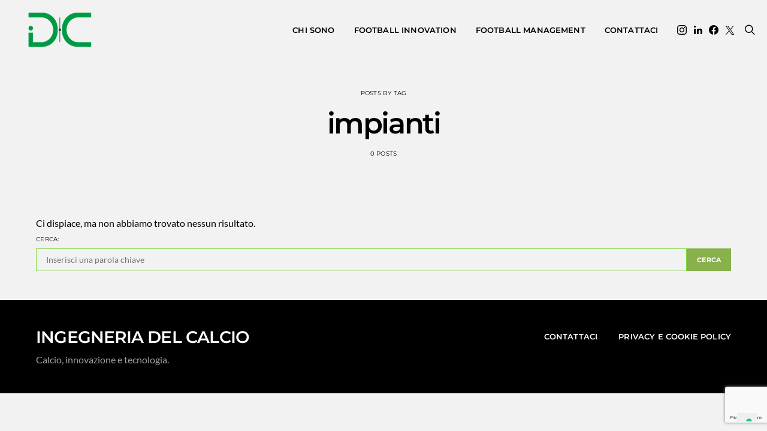

--- FILE ---
content_type: text/html; charset=utf-8
request_url: https://www.google.com/recaptcha/api2/anchor?ar=1&k=6Le0VEcgAAAAAIy5alu99FsGQ-ftK8u4DvDzZSOG&co=aHR0cHM6Ly9pbmdlZ25lcmlhZGVsY2FsY2lvLmNvbTo0NDM.&hl=en&v=PoyoqOPhxBO7pBk68S4YbpHZ&size=invisible&anchor-ms=20000&execute-ms=30000&cb=eqbdcecjw4dv
body_size: 49477
content:
<!DOCTYPE HTML><html dir="ltr" lang="en"><head><meta http-equiv="Content-Type" content="text/html; charset=UTF-8">
<meta http-equiv="X-UA-Compatible" content="IE=edge">
<title>reCAPTCHA</title>
<style type="text/css">
/* cyrillic-ext */
@font-face {
  font-family: 'Roboto';
  font-style: normal;
  font-weight: 400;
  font-stretch: 100%;
  src: url(//fonts.gstatic.com/s/roboto/v48/KFO7CnqEu92Fr1ME7kSn66aGLdTylUAMa3GUBHMdazTgWw.woff2) format('woff2');
  unicode-range: U+0460-052F, U+1C80-1C8A, U+20B4, U+2DE0-2DFF, U+A640-A69F, U+FE2E-FE2F;
}
/* cyrillic */
@font-face {
  font-family: 'Roboto';
  font-style: normal;
  font-weight: 400;
  font-stretch: 100%;
  src: url(//fonts.gstatic.com/s/roboto/v48/KFO7CnqEu92Fr1ME7kSn66aGLdTylUAMa3iUBHMdazTgWw.woff2) format('woff2');
  unicode-range: U+0301, U+0400-045F, U+0490-0491, U+04B0-04B1, U+2116;
}
/* greek-ext */
@font-face {
  font-family: 'Roboto';
  font-style: normal;
  font-weight: 400;
  font-stretch: 100%;
  src: url(//fonts.gstatic.com/s/roboto/v48/KFO7CnqEu92Fr1ME7kSn66aGLdTylUAMa3CUBHMdazTgWw.woff2) format('woff2');
  unicode-range: U+1F00-1FFF;
}
/* greek */
@font-face {
  font-family: 'Roboto';
  font-style: normal;
  font-weight: 400;
  font-stretch: 100%;
  src: url(//fonts.gstatic.com/s/roboto/v48/KFO7CnqEu92Fr1ME7kSn66aGLdTylUAMa3-UBHMdazTgWw.woff2) format('woff2');
  unicode-range: U+0370-0377, U+037A-037F, U+0384-038A, U+038C, U+038E-03A1, U+03A3-03FF;
}
/* math */
@font-face {
  font-family: 'Roboto';
  font-style: normal;
  font-weight: 400;
  font-stretch: 100%;
  src: url(//fonts.gstatic.com/s/roboto/v48/KFO7CnqEu92Fr1ME7kSn66aGLdTylUAMawCUBHMdazTgWw.woff2) format('woff2');
  unicode-range: U+0302-0303, U+0305, U+0307-0308, U+0310, U+0312, U+0315, U+031A, U+0326-0327, U+032C, U+032F-0330, U+0332-0333, U+0338, U+033A, U+0346, U+034D, U+0391-03A1, U+03A3-03A9, U+03B1-03C9, U+03D1, U+03D5-03D6, U+03F0-03F1, U+03F4-03F5, U+2016-2017, U+2034-2038, U+203C, U+2040, U+2043, U+2047, U+2050, U+2057, U+205F, U+2070-2071, U+2074-208E, U+2090-209C, U+20D0-20DC, U+20E1, U+20E5-20EF, U+2100-2112, U+2114-2115, U+2117-2121, U+2123-214F, U+2190, U+2192, U+2194-21AE, U+21B0-21E5, U+21F1-21F2, U+21F4-2211, U+2213-2214, U+2216-22FF, U+2308-230B, U+2310, U+2319, U+231C-2321, U+2336-237A, U+237C, U+2395, U+239B-23B7, U+23D0, U+23DC-23E1, U+2474-2475, U+25AF, U+25B3, U+25B7, U+25BD, U+25C1, U+25CA, U+25CC, U+25FB, U+266D-266F, U+27C0-27FF, U+2900-2AFF, U+2B0E-2B11, U+2B30-2B4C, U+2BFE, U+3030, U+FF5B, U+FF5D, U+1D400-1D7FF, U+1EE00-1EEFF;
}
/* symbols */
@font-face {
  font-family: 'Roboto';
  font-style: normal;
  font-weight: 400;
  font-stretch: 100%;
  src: url(//fonts.gstatic.com/s/roboto/v48/KFO7CnqEu92Fr1ME7kSn66aGLdTylUAMaxKUBHMdazTgWw.woff2) format('woff2');
  unicode-range: U+0001-000C, U+000E-001F, U+007F-009F, U+20DD-20E0, U+20E2-20E4, U+2150-218F, U+2190, U+2192, U+2194-2199, U+21AF, U+21E6-21F0, U+21F3, U+2218-2219, U+2299, U+22C4-22C6, U+2300-243F, U+2440-244A, U+2460-24FF, U+25A0-27BF, U+2800-28FF, U+2921-2922, U+2981, U+29BF, U+29EB, U+2B00-2BFF, U+4DC0-4DFF, U+FFF9-FFFB, U+10140-1018E, U+10190-1019C, U+101A0, U+101D0-101FD, U+102E0-102FB, U+10E60-10E7E, U+1D2C0-1D2D3, U+1D2E0-1D37F, U+1F000-1F0FF, U+1F100-1F1AD, U+1F1E6-1F1FF, U+1F30D-1F30F, U+1F315, U+1F31C, U+1F31E, U+1F320-1F32C, U+1F336, U+1F378, U+1F37D, U+1F382, U+1F393-1F39F, U+1F3A7-1F3A8, U+1F3AC-1F3AF, U+1F3C2, U+1F3C4-1F3C6, U+1F3CA-1F3CE, U+1F3D4-1F3E0, U+1F3ED, U+1F3F1-1F3F3, U+1F3F5-1F3F7, U+1F408, U+1F415, U+1F41F, U+1F426, U+1F43F, U+1F441-1F442, U+1F444, U+1F446-1F449, U+1F44C-1F44E, U+1F453, U+1F46A, U+1F47D, U+1F4A3, U+1F4B0, U+1F4B3, U+1F4B9, U+1F4BB, U+1F4BF, U+1F4C8-1F4CB, U+1F4D6, U+1F4DA, U+1F4DF, U+1F4E3-1F4E6, U+1F4EA-1F4ED, U+1F4F7, U+1F4F9-1F4FB, U+1F4FD-1F4FE, U+1F503, U+1F507-1F50B, U+1F50D, U+1F512-1F513, U+1F53E-1F54A, U+1F54F-1F5FA, U+1F610, U+1F650-1F67F, U+1F687, U+1F68D, U+1F691, U+1F694, U+1F698, U+1F6AD, U+1F6B2, U+1F6B9-1F6BA, U+1F6BC, U+1F6C6-1F6CF, U+1F6D3-1F6D7, U+1F6E0-1F6EA, U+1F6F0-1F6F3, U+1F6F7-1F6FC, U+1F700-1F7FF, U+1F800-1F80B, U+1F810-1F847, U+1F850-1F859, U+1F860-1F887, U+1F890-1F8AD, U+1F8B0-1F8BB, U+1F8C0-1F8C1, U+1F900-1F90B, U+1F93B, U+1F946, U+1F984, U+1F996, U+1F9E9, U+1FA00-1FA6F, U+1FA70-1FA7C, U+1FA80-1FA89, U+1FA8F-1FAC6, U+1FACE-1FADC, U+1FADF-1FAE9, U+1FAF0-1FAF8, U+1FB00-1FBFF;
}
/* vietnamese */
@font-face {
  font-family: 'Roboto';
  font-style: normal;
  font-weight: 400;
  font-stretch: 100%;
  src: url(//fonts.gstatic.com/s/roboto/v48/KFO7CnqEu92Fr1ME7kSn66aGLdTylUAMa3OUBHMdazTgWw.woff2) format('woff2');
  unicode-range: U+0102-0103, U+0110-0111, U+0128-0129, U+0168-0169, U+01A0-01A1, U+01AF-01B0, U+0300-0301, U+0303-0304, U+0308-0309, U+0323, U+0329, U+1EA0-1EF9, U+20AB;
}
/* latin-ext */
@font-face {
  font-family: 'Roboto';
  font-style: normal;
  font-weight: 400;
  font-stretch: 100%;
  src: url(//fonts.gstatic.com/s/roboto/v48/KFO7CnqEu92Fr1ME7kSn66aGLdTylUAMa3KUBHMdazTgWw.woff2) format('woff2');
  unicode-range: U+0100-02BA, U+02BD-02C5, U+02C7-02CC, U+02CE-02D7, U+02DD-02FF, U+0304, U+0308, U+0329, U+1D00-1DBF, U+1E00-1E9F, U+1EF2-1EFF, U+2020, U+20A0-20AB, U+20AD-20C0, U+2113, U+2C60-2C7F, U+A720-A7FF;
}
/* latin */
@font-face {
  font-family: 'Roboto';
  font-style: normal;
  font-weight: 400;
  font-stretch: 100%;
  src: url(//fonts.gstatic.com/s/roboto/v48/KFO7CnqEu92Fr1ME7kSn66aGLdTylUAMa3yUBHMdazQ.woff2) format('woff2');
  unicode-range: U+0000-00FF, U+0131, U+0152-0153, U+02BB-02BC, U+02C6, U+02DA, U+02DC, U+0304, U+0308, U+0329, U+2000-206F, U+20AC, U+2122, U+2191, U+2193, U+2212, U+2215, U+FEFF, U+FFFD;
}
/* cyrillic-ext */
@font-face {
  font-family: 'Roboto';
  font-style: normal;
  font-weight: 500;
  font-stretch: 100%;
  src: url(//fonts.gstatic.com/s/roboto/v48/KFO7CnqEu92Fr1ME7kSn66aGLdTylUAMa3GUBHMdazTgWw.woff2) format('woff2');
  unicode-range: U+0460-052F, U+1C80-1C8A, U+20B4, U+2DE0-2DFF, U+A640-A69F, U+FE2E-FE2F;
}
/* cyrillic */
@font-face {
  font-family: 'Roboto';
  font-style: normal;
  font-weight: 500;
  font-stretch: 100%;
  src: url(//fonts.gstatic.com/s/roboto/v48/KFO7CnqEu92Fr1ME7kSn66aGLdTylUAMa3iUBHMdazTgWw.woff2) format('woff2');
  unicode-range: U+0301, U+0400-045F, U+0490-0491, U+04B0-04B1, U+2116;
}
/* greek-ext */
@font-face {
  font-family: 'Roboto';
  font-style: normal;
  font-weight: 500;
  font-stretch: 100%;
  src: url(//fonts.gstatic.com/s/roboto/v48/KFO7CnqEu92Fr1ME7kSn66aGLdTylUAMa3CUBHMdazTgWw.woff2) format('woff2');
  unicode-range: U+1F00-1FFF;
}
/* greek */
@font-face {
  font-family: 'Roboto';
  font-style: normal;
  font-weight: 500;
  font-stretch: 100%;
  src: url(//fonts.gstatic.com/s/roboto/v48/KFO7CnqEu92Fr1ME7kSn66aGLdTylUAMa3-UBHMdazTgWw.woff2) format('woff2');
  unicode-range: U+0370-0377, U+037A-037F, U+0384-038A, U+038C, U+038E-03A1, U+03A3-03FF;
}
/* math */
@font-face {
  font-family: 'Roboto';
  font-style: normal;
  font-weight: 500;
  font-stretch: 100%;
  src: url(//fonts.gstatic.com/s/roboto/v48/KFO7CnqEu92Fr1ME7kSn66aGLdTylUAMawCUBHMdazTgWw.woff2) format('woff2');
  unicode-range: U+0302-0303, U+0305, U+0307-0308, U+0310, U+0312, U+0315, U+031A, U+0326-0327, U+032C, U+032F-0330, U+0332-0333, U+0338, U+033A, U+0346, U+034D, U+0391-03A1, U+03A3-03A9, U+03B1-03C9, U+03D1, U+03D5-03D6, U+03F0-03F1, U+03F4-03F5, U+2016-2017, U+2034-2038, U+203C, U+2040, U+2043, U+2047, U+2050, U+2057, U+205F, U+2070-2071, U+2074-208E, U+2090-209C, U+20D0-20DC, U+20E1, U+20E5-20EF, U+2100-2112, U+2114-2115, U+2117-2121, U+2123-214F, U+2190, U+2192, U+2194-21AE, U+21B0-21E5, U+21F1-21F2, U+21F4-2211, U+2213-2214, U+2216-22FF, U+2308-230B, U+2310, U+2319, U+231C-2321, U+2336-237A, U+237C, U+2395, U+239B-23B7, U+23D0, U+23DC-23E1, U+2474-2475, U+25AF, U+25B3, U+25B7, U+25BD, U+25C1, U+25CA, U+25CC, U+25FB, U+266D-266F, U+27C0-27FF, U+2900-2AFF, U+2B0E-2B11, U+2B30-2B4C, U+2BFE, U+3030, U+FF5B, U+FF5D, U+1D400-1D7FF, U+1EE00-1EEFF;
}
/* symbols */
@font-face {
  font-family: 'Roboto';
  font-style: normal;
  font-weight: 500;
  font-stretch: 100%;
  src: url(//fonts.gstatic.com/s/roboto/v48/KFO7CnqEu92Fr1ME7kSn66aGLdTylUAMaxKUBHMdazTgWw.woff2) format('woff2');
  unicode-range: U+0001-000C, U+000E-001F, U+007F-009F, U+20DD-20E0, U+20E2-20E4, U+2150-218F, U+2190, U+2192, U+2194-2199, U+21AF, U+21E6-21F0, U+21F3, U+2218-2219, U+2299, U+22C4-22C6, U+2300-243F, U+2440-244A, U+2460-24FF, U+25A0-27BF, U+2800-28FF, U+2921-2922, U+2981, U+29BF, U+29EB, U+2B00-2BFF, U+4DC0-4DFF, U+FFF9-FFFB, U+10140-1018E, U+10190-1019C, U+101A0, U+101D0-101FD, U+102E0-102FB, U+10E60-10E7E, U+1D2C0-1D2D3, U+1D2E0-1D37F, U+1F000-1F0FF, U+1F100-1F1AD, U+1F1E6-1F1FF, U+1F30D-1F30F, U+1F315, U+1F31C, U+1F31E, U+1F320-1F32C, U+1F336, U+1F378, U+1F37D, U+1F382, U+1F393-1F39F, U+1F3A7-1F3A8, U+1F3AC-1F3AF, U+1F3C2, U+1F3C4-1F3C6, U+1F3CA-1F3CE, U+1F3D4-1F3E0, U+1F3ED, U+1F3F1-1F3F3, U+1F3F5-1F3F7, U+1F408, U+1F415, U+1F41F, U+1F426, U+1F43F, U+1F441-1F442, U+1F444, U+1F446-1F449, U+1F44C-1F44E, U+1F453, U+1F46A, U+1F47D, U+1F4A3, U+1F4B0, U+1F4B3, U+1F4B9, U+1F4BB, U+1F4BF, U+1F4C8-1F4CB, U+1F4D6, U+1F4DA, U+1F4DF, U+1F4E3-1F4E6, U+1F4EA-1F4ED, U+1F4F7, U+1F4F9-1F4FB, U+1F4FD-1F4FE, U+1F503, U+1F507-1F50B, U+1F50D, U+1F512-1F513, U+1F53E-1F54A, U+1F54F-1F5FA, U+1F610, U+1F650-1F67F, U+1F687, U+1F68D, U+1F691, U+1F694, U+1F698, U+1F6AD, U+1F6B2, U+1F6B9-1F6BA, U+1F6BC, U+1F6C6-1F6CF, U+1F6D3-1F6D7, U+1F6E0-1F6EA, U+1F6F0-1F6F3, U+1F6F7-1F6FC, U+1F700-1F7FF, U+1F800-1F80B, U+1F810-1F847, U+1F850-1F859, U+1F860-1F887, U+1F890-1F8AD, U+1F8B0-1F8BB, U+1F8C0-1F8C1, U+1F900-1F90B, U+1F93B, U+1F946, U+1F984, U+1F996, U+1F9E9, U+1FA00-1FA6F, U+1FA70-1FA7C, U+1FA80-1FA89, U+1FA8F-1FAC6, U+1FACE-1FADC, U+1FADF-1FAE9, U+1FAF0-1FAF8, U+1FB00-1FBFF;
}
/* vietnamese */
@font-face {
  font-family: 'Roboto';
  font-style: normal;
  font-weight: 500;
  font-stretch: 100%;
  src: url(//fonts.gstatic.com/s/roboto/v48/KFO7CnqEu92Fr1ME7kSn66aGLdTylUAMa3OUBHMdazTgWw.woff2) format('woff2');
  unicode-range: U+0102-0103, U+0110-0111, U+0128-0129, U+0168-0169, U+01A0-01A1, U+01AF-01B0, U+0300-0301, U+0303-0304, U+0308-0309, U+0323, U+0329, U+1EA0-1EF9, U+20AB;
}
/* latin-ext */
@font-face {
  font-family: 'Roboto';
  font-style: normal;
  font-weight: 500;
  font-stretch: 100%;
  src: url(//fonts.gstatic.com/s/roboto/v48/KFO7CnqEu92Fr1ME7kSn66aGLdTylUAMa3KUBHMdazTgWw.woff2) format('woff2');
  unicode-range: U+0100-02BA, U+02BD-02C5, U+02C7-02CC, U+02CE-02D7, U+02DD-02FF, U+0304, U+0308, U+0329, U+1D00-1DBF, U+1E00-1E9F, U+1EF2-1EFF, U+2020, U+20A0-20AB, U+20AD-20C0, U+2113, U+2C60-2C7F, U+A720-A7FF;
}
/* latin */
@font-face {
  font-family: 'Roboto';
  font-style: normal;
  font-weight: 500;
  font-stretch: 100%;
  src: url(//fonts.gstatic.com/s/roboto/v48/KFO7CnqEu92Fr1ME7kSn66aGLdTylUAMa3yUBHMdazQ.woff2) format('woff2');
  unicode-range: U+0000-00FF, U+0131, U+0152-0153, U+02BB-02BC, U+02C6, U+02DA, U+02DC, U+0304, U+0308, U+0329, U+2000-206F, U+20AC, U+2122, U+2191, U+2193, U+2212, U+2215, U+FEFF, U+FFFD;
}
/* cyrillic-ext */
@font-face {
  font-family: 'Roboto';
  font-style: normal;
  font-weight: 900;
  font-stretch: 100%;
  src: url(//fonts.gstatic.com/s/roboto/v48/KFO7CnqEu92Fr1ME7kSn66aGLdTylUAMa3GUBHMdazTgWw.woff2) format('woff2');
  unicode-range: U+0460-052F, U+1C80-1C8A, U+20B4, U+2DE0-2DFF, U+A640-A69F, U+FE2E-FE2F;
}
/* cyrillic */
@font-face {
  font-family: 'Roboto';
  font-style: normal;
  font-weight: 900;
  font-stretch: 100%;
  src: url(//fonts.gstatic.com/s/roboto/v48/KFO7CnqEu92Fr1ME7kSn66aGLdTylUAMa3iUBHMdazTgWw.woff2) format('woff2');
  unicode-range: U+0301, U+0400-045F, U+0490-0491, U+04B0-04B1, U+2116;
}
/* greek-ext */
@font-face {
  font-family: 'Roboto';
  font-style: normal;
  font-weight: 900;
  font-stretch: 100%;
  src: url(//fonts.gstatic.com/s/roboto/v48/KFO7CnqEu92Fr1ME7kSn66aGLdTylUAMa3CUBHMdazTgWw.woff2) format('woff2');
  unicode-range: U+1F00-1FFF;
}
/* greek */
@font-face {
  font-family: 'Roboto';
  font-style: normal;
  font-weight: 900;
  font-stretch: 100%;
  src: url(//fonts.gstatic.com/s/roboto/v48/KFO7CnqEu92Fr1ME7kSn66aGLdTylUAMa3-UBHMdazTgWw.woff2) format('woff2');
  unicode-range: U+0370-0377, U+037A-037F, U+0384-038A, U+038C, U+038E-03A1, U+03A3-03FF;
}
/* math */
@font-face {
  font-family: 'Roboto';
  font-style: normal;
  font-weight: 900;
  font-stretch: 100%;
  src: url(//fonts.gstatic.com/s/roboto/v48/KFO7CnqEu92Fr1ME7kSn66aGLdTylUAMawCUBHMdazTgWw.woff2) format('woff2');
  unicode-range: U+0302-0303, U+0305, U+0307-0308, U+0310, U+0312, U+0315, U+031A, U+0326-0327, U+032C, U+032F-0330, U+0332-0333, U+0338, U+033A, U+0346, U+034D, U+0391-03A1, U+03A3-03A9, U+03B1-03C9, U+03D1, U+03D5-03D6, U+03F0-03F1, U+03F4-03F5, U+2016-2017, U+2034-2038, U+203C, U+2040, U+2043, U+2047, U+2050, U+2057, U+205F, U+2070-2071, U+2074-208E, U+2090-209C, U+20D0-20DC, U+20E1, U+20E5-20EF, U+2100-2112, U+2114-2115, U+2117-2121, U+2123-214F, U+2190, U+2192, U+2194-21AE, U+21B0-21E5, U+21F1-21F2, U+21F4-2211, U+2213-2214, U+2216-22FF, U+2308-230B, U+2310, U+2319, U+231C-2321, U+2336-237A, U+237C, U+2395, U+239B-23B7, U+23D0, U+23DC-23E1, U+2474-2475, U+25AF, U+25B3, U+25B7, U+25BD, U+25C1, U+25CA, U+25CC, U+25FB, U+266D-266F, U+27C0-27FF, U+2900-2AFF, U+2B0E-2B11, U+2B30-2B4C, U+2BFE, U+3030, U+FF5B, U+FF5D, U+1D400-1D7FF, U+1EE00-1EEFF;
}
/* symbols */
@font-face {
  font-family: 'Roboto';
  font-style: normal;
  font-weight: 900;
  font-stretch: 100%;
  src: url(//fonts.gstatic.com/s/roboto/v48/KFO7CnqEu92Fr1ME7kSn66aGLdTylUAMaxKUBHMdazTgWw.woff2) format('woff2');
  unicode-range: U+0001-000C, U+000E-001F, U+007F-009F, U+20DD-20E0, U+20E2-20E4, U+2150-218F, U+2190, U+2192, U+2194-2199, U+21AF, U+21E6-21F0, U+21F3, U+2218-2219, U+2299, U+22C4-22C6, U+2300-243F, U+2440-244A, U+2460-24FF, U+25A0-27BF, U+2800-28FF, U+2921-2922, U+2981, U+29BF, U+29EB, U+2B00-2BFF, U+4DC0-4DFF, U+FFF9-FFFB, U+10140-1018E, U+10190-1019C, U+101A0, U+101D0-101FD, U+102E0-102FB, U+10E60-10E7E, U+1D2C0-1D2D3, U+1D2E0-1D37F, U+1F000-1F0FF, U+1F100-1F1AD, U+1F1E6-1F1FF, U+1F30D-1F30F, U+1F315, U+1F31C, U+1F31E, U+1F320-1F32C, U+1F336, U+1F378, U+1F37D, U+1F382, U+1F393-1F39F, U+1F3A7-1F3A8, U+1F3AC-1F3AF, U+1F3C2, U+1F3C4-1F3C6, U+1F3CA-1F3CE, U+1F3D4-1F3E0, U+1F3ED, U+1F3F1-1F3F3, U+1F3F5-1F3F7, U+1F408, U+1F415, U+1F41F, U+1F426, U+1F43F, U+1F441-1F442, U+1F444, U+1F446-1F449, U+1F44C-1F44E, U+1F453, U+1F46A, U+1F47D, U+1F4A3, U+1F4B0, U+1F4B3, U+1F4B9, U+1F4BB, U+1F4BF, U+1F4C8-1F4CB, U+1F4D6, U+1F4DA, U+1F4DF, U+1F4E3-1F4E6, U+1F4EA-1F4ED, U+1F4F7, U+1F4F9-1F4FB, U+1F4FD-1F4FE, U+1F503, U+1F507-1F50B, U+1F50D, U+1F512-1F513, U+1F53E-1F54A, U+1F54F-1F5FA, U+1F610, U+1F650-1F67F, U+1F687, U+1F68D, U+1F691, U+1F694, U+1F698, U+1F6AD, U+1F6B2, U+1F6B9-1F6BA, U+1F6BC, U+1F6C6-1F6CF, U+1F6D3-1F6D7, U+1F6E0-1F6EA, U+1F6F0-1F6F3, U+1F6F7-1F6FC, U+1F700-1F7FF, U+1F800-1F80B, U+1F810-1F847, U+1F850-1F859, U+1F860-1F887, U+1F890-1F8AD, U+1F8B0-1F8BB, U+1F8C0-1F8C1, U+1F900-1F90B, U+1F93B, U+1F946, U+1F984, U+1F996, U+1F9E9, U+1FA00-1FA6F, U+1FA70-1FA7C, U+1FA80-1FA89, U+1FA8F-1FAC6, U+1FACE-1FADC, U+1FADF-1FAE9, U+1FAF0-1FAF8, U+1FB00-1FBFF;
}
/* vietnamese */
@font-face {
  font-family: 'Roboto';
  font-style: normal;
  font-weight: 900;
  font-stretch: 100%;
  src: url(//fonts.gstatic.com/s/roboto/v48/KFO7CnqEu92Fr1ME7kSn66aGLdTylUAMa3OUBHMdazTgWw.woff2) format('woff2');
  unicode-range: U+0102-0103, U+0110-0111, U+0128-0129, U+0168-0169, U+01A0-01A1, U+01AF-01B0, U+0300-0301, U+0303-0304, U+0308-0309, U+0323, U+0329, U+1EA0-1EF9, U+20AB;
}
/* latin-ext */
@font-face {
  font-family: 'Roboto';
  font-style: normal;
  font-weight: 900;
  font-stretch: 100%;
  src: url(//fonts.gstatic.com/s/roboto/v48/KFO7CnqEu92Fr1ME7kSn66aGLdTylUAMa3KUBHMdazTgWw.woff2) format('woff2');
  unicode-range: U+0100-02BA, U+02BD-02C5, U+02C7-02CC, U+02CE-02D7, U+02DD-02FF, U+0304, U+0308, U+0329, U+1D00-1DBF, U+1E00-1E9F, U+1EF2-1EFF, U+2020, U+20A0-20AB, U+20AD-20C0, U+2113, U+2C60-2C7F, U+A720-A7FF;
}
/* latin */
@font-face {
  font-family: 'Roboto';
  font-style: normal;
  font-weight: 900;
  font-stretch: 100%;
  src: url(//fonts.gstatic.com/s/roboto/v48/KFO7CnqEu92Fr1ME7kSn66aGLdTylUAMa3yUBHMdazQ.woff2) format('woff2');
  unicode-range: U+0000-00FF, U+0131, U+0152-0153, U+02BB-02BC, U+02C6, U+02DA, U+02DC, U+0304, U+0308, U+0329, U+2000-206F, U+20AC, U+2122, U+2191, U+2193, U+2212, U+2215, U+FEFF, U+FFFD;
}

</style>
<link rel="stylesheet" type="text/css" href="https://www.gstatic.com/recaptcha/releases/PoyoqOPhxBO7pBk68S4YbpHZ/styles__ltr.css">
<script nonce="cPaUakZYEzaI1IBOsRzZqw" type="text/javascript">window['__recaptcha_api'] = 'https://www.google.com/recaptcha/api2/';</script>
<script type="text/javascript" src="https://www.gstatic.com/recaptcha/releases/PoyoqOPhxBO7pBk68S4YbpHZ/recaptcha__en.js" nonce="cPaUakZYEzaI1IBOsRzZqw">
      
    </script></head>
<body><div id="rc-anchor-alert" class="rc-anchor-alert"></div>
<input type="hidden" id="recaptcha-token" value="[base64]">
<script type="text/javascript" nonce="cPaUakZYEzaI1IBOsRzZqw">
      recaptcha.anchor.Main.init("[\x22ainput\x22,[\x22bgdata\x22,\x22\x22,\[base64]/[base64]/[base64]/[base64]/[base64]/UltsKytdPUU6KEU8MjA0OD9SW2wrK109RT4+NnwxOTI6KChFJjY0NTEyKT09NTUyOTYmJk0rMTxjLmxlbmd0aCYmKGMuY2hhckNvZGVBdChNKzEpJjY0NTEyKT09NTYzMjA/[base64]/[base64]/[base64]/[base64]/[base64]/[base64]/[base64]\x22,\[base64]\x22,\x22esK1wqx6w5PCsX/CpMKNWcKGY8OkwrwfJcOEw75DwpbDisOUbWMBW8K+w5lEXsK9eEDDncOjwrhjWcOHw4nCjjTCtgkewpE0wqdHT8KYfMK2ERXDlWdiacKswrTDu8KBw6PDtcKEw4fDjxPChnjCjsKywqXCgcKPw4nCjzbDlcKiL8KfZl/Dl8OqwqPDlcOtw6/Cj8OkwrMXY8KwwqdnQyoowrQhwp85FcKqwoDDjV/[base64]/[base64]/wqohe3zCvcOHQzN7wrjDn8Kpw5gqw5/ChC0lw60cwrdkTU3DlAgNw4jDhMO/BcKOw5BMHA1wMhbDscKDHmnCrMOvEG93wqTCo3RIw5XDisOCbcOLw5HCmsO0TGkSOMO3wrIMX8OVZmgNJ8OMw7DCncOfw6XCjsKmLcKSwqYoAcKywrTCvgrDpcOGcHfDizwfwrtwwrXCssO+wqx0aXvDu8OVMgx+BVZ9wpLDumdzw5XClMKtSsOPK0hpw4A/CcKhw7nCtsOSwq/CqcOfRUR1NRZdK1wYwqbDuFJ4YMOcwq8pwplvCsKdDsKxB8Kzw6DDvsKVE8OrwpfCsMK+w74ew4Etw7Q4fMKTfjNcwoLDkMOGwqDCpcOYwovDnGPCvX/DvMOhwqFIwrLCgcKDQMKCwrxnXcO5w4DCohM0EMK8wqohw58fwpfDmcKLwr9uGsKbTsK2wr3DvTvCmmXDlWRwSTU8F0zCoMKMEMOJFXpAEV7DlCNwJD0Rw5IDY1nDkhAOLjzCkjF7wpJawppwBMOIf8OawrDDmcOpScKMw70jGhkNecKfwoPDmsOywqhhw7M/w5zDlcKpW8OqwrgSVcKowqorw63CqsO8w6wbKcKyEMOQRsOOw51Zw55Gw75jw4HCoRA/wrLCicKSw7d2B8KyJA3CgcKoXxnCnFTDq8OrwrTDvSgMw6zChsOLSsOGWcOswroacyxSw5/DpMOZwqAMZVPDhMKmwqjCmCIiw6bDgcOgfmrDnsOhFDrDqsOfHwPCs2oDwqPCqArDr1N6w5l6XsKnI2towpjCmcK8w7bDmsK/w4fDiFhrH8KMw63Ch8OMLnxjw5TDtkxmw6vDvWNvw7fDksOqOlTDj2vDl8KQL01aw6DCiMOAw7sAwrzCmsOxwopQwq7CsMKccwkJWTRmHsKTw6vDhU4aw4EiDn/DvcO3SsOTMMOiZlhyw4jDuzVmwp7Cty/Do8K1w7scY8OhwoZoRcOmccK6w48lw6vDoMKlAx/Co8K6w7DDjsOcwo/[base64]/DhsKbZMO8LcKVL8K/woMZP25YEEPChRjCt3pBwprDlFxFf8KDwpHDocKpwoBNw7NywpjDhcORwqXDn8OjLcKJw5zDssOfw60dUjXDjcKww4nCksKBGlzDl8KAw4bDlsK0fhbDjSV/woxVI8O/[base64]/CjhfClMKXwofCgMO7UcOGShfCjQFZw5/Dum3DqMOcw6w3woXDl8KsFDzDnSw2wpLDkyhObjPDh8OAwr8uw6jDtj1KDcK3w6pMwrXDvsKfw4nDnlczw6TDs8KVwrNzwpd8DMOIw6DCgcKcEMOrE8K8wqbCq8KQw6N5w7HCt8K/[base64]/[base64]/CosKlw6U4wqbDicOYw6zDsUbDqcKXw5LDhC/[base64]/Cs8KdwrNwwrR0Mn/DpMKSwocMDXFSbcO4w6jDsMKYIMOtEMKdwoclcsO/w6PDs8K0Jgd5w67CjHJIfzFHw73CgcOnOcOBXE7CgnVMwqJAZWjCi8ObwoxRIHoeDMOCwr5OfsOQA8Odw4NJw5pCRTbCg1pTw5PCkcOqKU4qwqUhwpUpF8K3w5PCp1/DscOsQcOjworCphFPFDrDoMK1wqzCmUnCiGI4wosWMDTCk8KYwpg/e8OzaMKbH1trw6/[base64]/CphTCrMOvw6TDosKXwo8jw5xtChZGwogieyZ0wrnDusOSbMKUw5PCt8K4w6ogAcKcEB11w6c7A8KYw74ww5EdRMK6w6pow58HwoHCpMOHBRzDuS7Cm8ONw5jCnXNjJ8O9w7DDsi4KPG/DlUk5w6kiJsOaw4tuZE3DrcKhAxIVw49UasOOwpLDpcKwA8KsYMK/[base64]/DkUoEwo4nw7HClyHCjhvCgMOtwqzCmzx3wozCkcO0w4g0YsOww6tXKk7Dn3E/QcKKw5I6w7HCscOLwpLDpMOvPwXDhcKhw7zCmRTDu8KqYsKEw4HCn8Klwp3CtBsIOsK4ZWF6w7hGwpV3woglw7NAw7HDmB4PDsOLwqtyw4V+JGcXwrLDuRTDusK5w6rCuSHDtcObw47DmcOtZ29mE0xtEkUeM8OYw6DDlcKIw7N2DmYSXcKsw4Q8dH/[base64]/CsQxbUcOew7jDlcOxw5jDuiB2OErCgcO1Sh9/R8KRfwrClEXCvsONUlTCjy5bBX/[base64]/Dj8KFIgvDhcOkwobCjxjDlQVLwrXCsgUlw4nDrhbCicO4w65dw43Dk8OOw5IZwoYGwoIIw6JsJMOpOcOUMmfDh8KUC2IPecKew6gtw4zDi2XCqB12w6fCucO0wrllGMKaKXXDqMOOB8OZHwDCskPDtsK5egxJXRzDscOXX0/CtsOWwo7DnRDCmznDocKEwrpMFTsSJMOuXX4Fw5EKw5ZNcsOPwqJ4fCXDhMOWw6vCqsKXPcOew5pqcA7Dlw7DhMKJYsOJw5HDu8KLwpbCo8Olwp3Ci0lrwrwOVjrChhd+WWvDnBjCr8K5w6LDh1sVw7Jew7wfwoQ9csKWb8O/TSDCjMKUw69hLxxDasOfAi4kTcKywr9ZZcOSe8OGe8KWSATDjEpiNMKZw4dPwpnDssKWwrXDhMKrbXArw6xpF8OtwqfDl8OBNcKYJsKnw79Dw6lhwoLDp3HCucOrCkZFK3/CvG3Dj0wGQyNkZlLDnDbDmFzDjMKFAggYeMK2wqnDunLDkRHDvcONwoHCvMOEw4xWw5lzC1LDmE/[base64]/ClsKcwp7DisOld8K+wp40w6TCp8KwNALDrMKYbMOfAzNsR8KiVVXChUUWw4nDmXPDpzjCi37DkWPDgRULwpnDmEnDjMO9GmAXMMKGw4Mbw6IIw6nDtTIDw5thH8KheBDClcKfNcO/[base64]/ClsOWw7cxdMKdJD/[base64]/w5MWGCh4wrTDslrDvsOzU8OTw6Ihwqh3MMOefsOMwopmw582a17DoxFSw4bCkUUlwqoDIA/ChMKVw6fClnbChBxTQMOOUnvCpMOuw5/[base64]/CucODU8K6wpLDqsKtJsO/wq3Cp8OUwqQmw7Fjf2DDkMKrGAdKwq7CmsKUwrfCscKyw5pMw6vDscKFwpkjw67Dq8OKwrXCs8KwaB8tFCDCnsKAQMKwYh/[base64]/[base64]/DmF04woHCrhEmwr7DvsKAUXYGN8K7BDUUVW7Dr8O8d8K6worCncKmdAJgwopzO8OTC8O2IsKSIsOOSMOXwrrDh8OgCGXCrhEuw6TCmcKmbsODw6pyw5/CpsOXeCVkYsO2w4fCk8OzYQkWcsO5wo11wpTDqHDCiMOOw71ZWcKrP8O6WcKHw6rCvsOddjhVw60Uw4tcwp3DlXvDgcKOS8OjwrjDsCw5w7Jowo9rwrtkwpDDnFLDmVjCt1hRw4LCh8KWwrfDn3bDt8Ojw5XCowzClUPDrXrDhMOnTGDDuDDDnMOgwp/[base64]/wq1LW00RL8KxcsKlwr9Zwp99wq8VQcO2wqVJw4Vvwr4Vw4PDjcOrJMO9fDx1w57Cg8KUGMO0C0rCrMOuw4XDo8KpwrYKUcKAwrLCgirDmMOzw7PCi8OtXcO6wpfCrcKiPsK7wqrDtMOfYcKZw6pOIMO3wp/Cj8OEaMO8EMO7HDbDn0YIw51Kw7zDtMKfCcK3wrTDlUpGw6fDocKNwpgUYBTChcONe8OswqvCp2zCiBYkwocOw6Yfw51DAwTChlkGwpjCicKlP8KSIELCtsKCwoY1w5nDjyRLwrFTICLCvHbCkhp/wpwnwp5Vw6p6aFPCucK+wrA8azRIAk04Tg1vdMOgZgMqw7cCw7vCu8ORwr15OE9ww6QVACJ0w5HDi8OtO0bCoQtnCMKeFm9qUcOdw4nDoMK9wqNeAcKCaQEkMsKmJcOkwqQweMK9ZQPCp8KNwpbDhMONOcOXbXPDg8O3wqPDvAvDkcKGwqBnw74Lw5zDtMOKw4U/Ch02RsKfw7wtw4DCsC0cw7R5E8O7w7EAwq0uF8OSRMKWw4DDo8KAT8OVwp4Uw5LDocOnFggVCcKbBQTCssKrwqxLw45Fwpc1wqzDisO/ecKFw7zCp8K1wosTRkjDrcKvw6fChcKTHC5ow4jDjcKbEEPCjMOJwobDr8OFw5zCsMO8w6EQw5zCh8KuRcOuR8O+QhbDi3HCuMK4XAHCgsOOwoPDgcOCOW8hElQBw79LwpVHw6JRwoxzJGjChEjDumTCh38PbsOVNAQ8wpA3wr/Dri/DrcOYwpdgUsKVZA7DvxfCv8K2SEjCqUHCqBUYGsOaA2B7G07DncKGw4kcwrBsCsOww7DCiXzDvcOZw4cNwoLCs3vDnRg8czLCsVEMcMKsNsK2AMO5ccOrGcO8SmTCp8KlE8Oww4LDuMKje8KPwqJDW2jCsWnCkj/CrMOCwqhOFmLDgS7CgkktwqFfwqYAw7FxVzZWwokvaMO3w59iw7dCQHTDjMOaw4vDusKgwqoMfl/[base64]/[base64]/fxI5w6fDjANYwoodKsO0w6XClsOJw5t7w7VBwqnCmcOHYMOpw5h0LizDp8OuccKcwrhPw4k0w6jCtMOzwpwbwo3DvsKsw610w6zCtsKawrjCscKXw6R1F1jDqsOkBcOGwrnDg2pKwqLDlAl1w7EYwoAdL8K1w44/[base64]/[base64]/CscOTOGjDs8KlGsOZXsKcV37CvmAmwqTDpg3CpUrDhBYUworDjcK6wrTCm0t8fsKBw7QxEl8xwqdzwr8xJ8Ozw5URwqEwPm9Twph8ZMK9w7TCgcKAw5ZwdcOxw4vDkcKDwq8nCmbCiMKHR8OASW/DgTomwq7DtD3CpD5dwovCksK7GcOSDyPCisKzwpJCLcOSw7fCkS8mwosrPsOIEMOaw7/DgcOAOcKEwosDL8OEOcOfDG9ywq3DsArDqTzDjTTCmiLChy5lIk8BX0VIwqrDusOywqBzUsOhbsKgw5DDpF/CmcKhwpYtIcKff2x9w4c6w4UlMsK2Ci87w7EOC8Kxb8OXeQTCpEY6ScOjD03DuB9oDMOaTsK6wrNiFMO0UsOfYsOpw70zdCxJdzfCgBXCjznCm25lK3PDhsKpwpHDn8O4PxnClAbCjMKaw5jDuy3DgcO3w6J4XxHCkwpaDF/DtMKBVlRiw6XCrMKLenRDccKHdWnDosKoQ0TDtMKjw6lGLGFqD8OMP8KbKxlxbV/[base64]/Q8KwZcKow67DqGXDvyPCh1xMHwPCucOcw7PDujDCssKTwq5ew6/Cm24Yw4LDtismY8KnX2DDq3zDvQjDuB/[base64]/DmVpGw6sCc8KuE8OkwpPDhGPChyDCg8OSVsOAZgzClMKrwpvCn083wqxdw50eMcKzwrY/SBHCtkgsX2dCV8OawrDCqiFJSHE5wpHChsKQe8OvwobDk1/[base64]/DnXVVw4FxfVrCiT/[base64]/CscKUw7vDrsK7w7NDb8Kiw6h/DTQCwocow4ENwrLDgUVNwrjCqxgnJ8OVwqjCmsKXNlrCpsOsDsO/X8KBEAl7dFfCvcKmTsKZwoRTw67DjgMLwpQow5LChsOAQUhgURwywpXDiAPCuEPCsWPDgsOCQ8K0w6zDrw7Dj8KmRh7DtQtww4QfZsKhwr/DscO4DsOUwovDu8K5UH/CvjrCsgvCvCjDtxcewoMaZcOtbsKcw6YYScKpwo/Cr8KYw7Y2Jw/[base64]/SMOzPcKMXGBVYx7DiEHDqcOeI8KZfcO0w6PChTvCu8KyagQ8D07CjMKDfBcMOVodOsKTw5/DrhDCt2fDnihvw5QIwofCnV7CpAgYZMOuw7fDtE3Dm8KaN2/CoCNswr7DpMO2wqNcwpEWc8Ogwo/DmsORJXpTdDjCoS0Lw48pwptYGcKyw47DqcOlw7YHw6U2ASgBaxzCjsK7fRXDjsO8G8K6cC7Cj8K9w6PDncO0N8OlwrEFQQg6wrfDgMOnRXXCg8Olw5/[base64]/worCocKdOBwywrDCicOfw6cYCyTCi8Ogwrw/[base64]/DsA7DtExgwp/CnsOcw7dZwrwow5XCg8OVKi7DqFMXOWrCtBLCognCpStbIB7Cr8KZKxdwwqfCqVnCtMOvHcOsFHl5JsOjWsKVw4/CnXrCi8KBJcOHw77CpsOSw65/JFTCgMK0w6B3w63Dl8OGN8KnT8KOwo/[base64]/Dh8KDIcK/Kms5w505An/DpcK2wp4yScKUEMKFw5LDmgfDuEzDvBQGVcK4YcKhw57DjnbCuXlyMSfCkxQdwr8Qw4R9w6vDs3fDmsOScjbDsMOJw7J1IMOqw7XDn07CusONwqA1w7JABMKRKcOANMK+ZMKoFsOCcUbDqkPCg8Oiw4PDoC7CsGc4w4cIPmHDrcKrw4DDksO/d0DDkzvDhsOsw4jDjH9lccKiwpRLw7TCmyDCrMKlwpwOwq0fT33DvzE/TDHDrsKvSsO2PMKiwrfDjhIkf8KswqQrw6DCmlI/IcOiwpIKw5DDhcKSwrEBwoxcOFFEw5wKbynCi8KJw5AIw6nDgkMgwrgHEHhGdAvCk0hVw6fCpsKYRsObPsOMCCzCnMKXw5HDqsKcw4RKwqlVHx3DpyLDowAiwrjCimF7C2rCrgB4b0xtw47DucK/wrJHw5jCpsKxOcOgG8KWGMKkA0l+woLDlxbCoDHDnxTDsl/CqcKgAsOHXHIeLk9KMMOqw6Zpw7dOV8KPwqzDsFMDBgIJw7jDiTwPYxPCghhmwrDCuUNZBsK0U8OuwpTCn04Wwpw2wpXCtMKSwq7Cmz4vwqFdw5VLwrvDl0dFw64fWjg0wrBvN8OFw6PCtm4Lw6gie8KDwqHCn8Kpwq/Cq2BwbHUTGiXCvsKlORPDsRh+JMOZeMOdwqF2woPDjcO/Phg/acK2IMOvRcOFwpANwoDDu8O/OMKsLsOnwopvXTRhw60mwrxzXjgXPnDCpsK/WhDDlcK/wpvCqBjDoMO7wr3DjhQJeTcFw6nDn8OJPWkCw79vPgAFABTDsg8iwqvCgsOvAUwVbkEtw4TCjSDCiAbCjcK0w5/DlBNEwp9EwpgVM8OHwpHDg3NLwpQEJF9Gw7MpcsOpBTXDnQ5kw5RAw5bDjVw7AQNpwqIIF8OwKXVGMsK9BsKzfEN4w6TDn8Krw4pmO3DCiDfDpkLDhH17OhLChTHCiMKnAsOAwqILFxROw4ZnIDjCqD8jQi8WBAxlHAMXwrhQw4Ntw5UCJ8KrIMO3eWvCthdZKw/DrMOwwqnDtcKMwrVALsKpPnjCj2rCnEB4wqxtdcO0eCxqw7kmwpzCrsO9wp0KeE89w4VoQ3vCj8K3czN9RFxtQmJkUCxdwrhuwpTChhg9w5Iiw5wHwrEqw6AOw40WwooYw7/DqCDCtRhsw7TDqE9lDgEWfl4/wr1NP1IBd1LChsObw4/Dsn/DqmrDnRjCsVUOEld3c8OqwqPDjjEab8O3w71fwpPDs8OTw6xzw6BKHsOeZcKyPHjDsMOHwoRUOcK8woNXwqLCtnDDpsO/[base64]/CrMO0wr4uwrTCiAHDnkBlw40MDMK4wrs7wrAzLmHCssKSw701wojDgybCgyttFkXDisK8KAUqwoAnwq5HbDXDn1fDhsOGw79zwrPCnB81w6Nsw59wMCjDnMKCwpIuw5oewopxwoxqw4Ikw6wpbioTwrrCjVnDncKCwp7Dh2kuAsKmw4/DnsKlMlQmTTPCksOCVQjDuMO7QMObwoDCghFaK8K7wrInI8OswoZcXsOTKMKlWXFZwrPDlcKowpHCoQ5ywp5aw6LCtjPCtsOdfkswwpIMw4VCXGzDv8OPKUzDjw9Qw4FTw7MZbcOzTTcIw4DChMKaD8KPwpdrw5VhTBcCXTTDtHslCsO0YwTDo8OQJsK/[base64]/CpcK3YMKEQ0pzwonCisKlG8Kja8OQahvDhjvCkcOnwrzDj8OAJAITw7TCocOHwohow7bClMOowpfDlcK3HF3DlA/[base64]/w4AxWsKjInrCiCMVwoPCkMOfUktbdcOaN8OnR0jDmsKgCyBNw4YhHsKsbsKsEnhKG8ODw7fDondxw6gnwoHCqlfChBPCgSIqOFXCj8KQwqHDtMOLaEvCvsOSTwkHBnw/w43CqsKKecKJGzHCqMO2OTNbRgpXw74xU8KlwprCg8OzwohgG8OQBHQKwrXCtyRDfMKmwoTCuHseXj4/w73DpsOeCMOlwqnCohJ5RsKBfl3CsF7ChBxZw5kqD8KrAcO2wrbDoxzDjFlEGcKzwqs6XsOnw7/Cp8KJwpp0OmsSwo7CqcODTCVecxLCrj4Aa8OjUcKMIFNOwrjDkA3Do8K/LcOoVMKhB8O8YsKpBMOJwpdWwpRbAB/DswQZa0rDjCzDgAQBwpUTEC53eWUFNlXCicKwbcKVKsK1w4TDoQ3CjgrDlsOKwq3DqXwTw47Cq8Khw6QbPcKkbMOuw6jCthDDtVPChxsyTMKTQm3Dtx5BEcKMw50/w4pJVMK7RTYYw7rCnTgvQ18GwpnDqsOJPCvCqsOiw5vDsMKdw7BAJ0A/w4/CkcO4w7QDOsKRw7HCsMKSJsKlw7fCnMKOwq3Ct24zMMKyw4Vpw7lSDMKIwonChsK4LgrCm8KZTn7DncKmRjXDnMKcwrjCrXLDmBDCoMORwqBfw6DCk8OtFGbDkDLCtnzDn8OswqjDkg7Cs0AJw6MjeMO/WcOew7nDuzjDgz/DrSLDjCBxHHsHwpwwwr7CtiIYQcOvHMO5w4pCXDsQwpI7b2TDqzXDvsOxw4bDqMKLwrYowrBww7J/[base64]/CkzozP8OTTcK3ecKWcMOEw5t2asKcV0NOwolcecKiw6fDjgssG3s7VXwjwo7DnMKOw6F0WMOLPlU6ahJYXsKAJklyJCJlKRROw44WbcOuw48MwpzCtcO1woxgfCxlM8KIwoJVw7XDrsOPHMOXU8Obw5LCisKFfU0Mwp/DpcKpK8KDN8K7wrDCmMKYw7lvSX4PccOwBChxJQUcw4fCrcKTXE9vDF9qL8KvwrBjw6duw7YxwqAHw4PDr0UoJcOEw6oPdMOswozDiiZsw5zDk27DrMORWmbCn8K3UzIbwrN7w7kiwpdPBsK1IsOyel/DssOvGcKsAicDcsODwpAbw7oCP8OCb1c3wrvCtTEJD8O3cU7Dum/CvcKFw6vDiCRYfsKkN8KbCjHCnsOSNS7Cn8OVcWvDksKVYXzClcKyfjXDsRLCnT7DuhPDqS/CsSQvwpzDr8ODFMK1wqcYwrBnw4XDv8KxDCZycA0EwpvDrMKbwosawozCvErCpjMTWmzDmcKVciTDmcKqW3LDpcKTHHDDuRzCqcODMT/[base64]/wpDCqcO9w6PDhMOPw5XDhcOiwpd+TWvDs8K5OH0uJcOYw5JEw43DhMOVwrjDjxjDicKuwpDChMKawp8iT8KfD1vCgcKqdMKCRsOHw67DnRVWwrd4wrYGccOLLz/[base64]/CjsOVw7XCsFsJChNwEsK9GXvDkMK9fALCjsKsw5HCocOhw57CqcOtYcOIw5TDhsK7V8KFVsKCwqctVw/CqkZid8KAw47DmcKzHcOuBcOnw68cP0XDpzTDmzAGDgF/[base64]/[base64]/wqxQHQbCoMOjwqVcLsKIw4PDow/DvMOEwoDDl1JSf8KLwrw1FsO7wpfCtGBmHlvDlmAFw5TDjsK6w5MHRhLClBx7w7fDoEoMOmbDljptCcOOwoBkA8O6NSxVw7fCjsK3w5vDqcK5w6DDv1jDi8OIwpDCsFbDksO/w5DCgcK1w7dHGCLCmMKJw7/DicOeDxA0AX3DkMODw7E3fcOkR8OSw51nQMKbw7dMwp/ChcO5w5vDp8K+wo/CnmDDiQTDtFbDnsOCDsKkQMO8KcO7wpfDq8KUDFnDsh5awrl8w48Tw6jDmcOEwrxnw6HDsnMLTyd6wqE6wpfDl1vCtl11wprCsB0tGl/DnlZ9wqvCtADDrcOUQW1AQ8Ohw6PCgcK2w6cZEsK/[base64]/CuB8xDjPChcO5aAlzw6xyw53Cm8K3BMKWwqVSw6PCkcOdLGIGC8KCIMOmwofChFvCp8KJw7LCpsOaEsOjwqjDscKaBS/CksKaCsO8wokBDxwHB8O0w6R2PsKuwqjCuDXDkcKhRQrDjF/DocKKF8KKw7nDpsKqwpo1w6M+w4cHw7Qewp3DoXdGw6rDhcOfMW5yw4F1wq11w5Q9w50eLcKcwpTChyVAPMKHD8OVw6/DscOPPyzCo0rCosO5GcKZWGXCtMO4wqPDhcOQXiXCr0EMwrIAw43CgkN+wrkafivDs8KpE8OSwr/CqTQbwqcgPCXCiDDDpzQFI8KiMh3DkwnDq0jDiMK5ecKNWX3DvcOzLzUOacKpdVHCq8KZFMOVY8Omw7RFZA3Dh8KtBsKRNMO5wrLDpMORwqHDtW/DhH0aP8OmZGLDvMKRwogKwpTCp8KNwqfCoRUaw4cEwr/CkUTDmXlkGTFKLsOqw4jDncOxC8KnXMOacsOSRAZWfxpJD8Ouwq1BQHvDicKewqrDpX0bw5bDsWdMNsO/TwrDusODw7/[base64]/RGcXwpUqAgTCg8KYw6F6w7AAfDDCqlNLwpYwwpTDuzbDuMKOw6kOGDDDgWXCrMK6C8Kxw4Jaw58dEcOJw7PCqUDDhTvCtsKLe8OOUlbDkxEoBsO/aAoCw6TCnMO+fjPDmMK8w79gewLDq8KLw77DpcO4w4dSB3PCrAnCh8KIZj5TNcOSHcKmwpbCmcKyHGYwwoIawpLDmMONc8KsX8Knwq9/[base64]/DscKLaHVRJcKNwonCucOAfGfDvl3CosKWfXrCpMKuCMOJwrfDtHvDrsO1w7TCpRNww5ldw4rCj8OgwqjCoFpIch7Ci0LDqcKCPMKWIiVzPiwafMK2wq97wpXCoC8Tw7cIwoN3Khdiw5R/RjbCvj/ChjxZwpMNw47Cl8KldcKlLAQZw6TCsMOKAiB9wqcPwqtReCLDk8Ocw5sMccOEwofDjxldN8OBw6/DjUpdwqR3C8OcWFDCjHXDgcOfw5hYw4LCo8KkwqTDo8Kdc3DDvsKfwrUZPsOqw4PDg18qwp0WaTMiwopuw6jDjMOvSg45w49Nw7HDg8KdRMKhw5Jkw709CMKIw6ACw5/DlzlyOgdNwr8Kw4HCvMKXwovCsClYwrh3wpXDrlbDiMO/wrAmVMOnQjDCqkUpdizDq8O0EMOyw5RlXjXCgARPC8Ocw4rDuMKUw73CtcKXwqXDscOwJhTDoMKOc8K7wovCihZcFsOBw4XChsKVw7/CvUDCksOdEiwOOMOGG8KvCQtERcOIIinCnMKjDiodw4ABZhd3wo/CnsORw7HDrMOYY29Bwr4Qwq09w4DCgygJwoIcwpvDuMOPYsKHw5zCkVTCu8KgJjkqa8OUw7TCg3tFfwfDn1fDiwl0wo/DosKFbDHDhjgzUcO/wqjDqBLDlsOQw50Zw7xaKUoNNlhMw4jCo8K6wrVnPDrDpgPDssO0w6/DjQvDncOpcwLDv8OqCMOcZsKpwrrClgTCpsKRw4/Cmi7DvsO7w5zDncOIw61Xw5Utf8OwRHTCksKawprCiVTCvsOAw4XDrycBJcOqw73DjhXCh1vCisK+I1DDpRbCssOXQXDDhlQvR8KpwovDgAwycwPCpcKFw7oLcnIxwoXDnUPDjUZRC1powpPCiAckS2NCMwLCrl9ew7LDlFLCm2/Dq8K/[base64]/w6JSJcOZw7nDp8K+UEXCg0JxwpbCpzJVLsODw4krAlnDm8KUdWHCsMKlVcKXCsKUD8KwOG/Du8OkwoHCl8KVw53CuiZMw6B8w5sRwp4bEcKPwrYpYE3CvMOcQkHDvR5lBSI5CCTCuMKNw6PCoMOQw6jCpgvDnkhrFRXDm1VfJcOOwp3DlcODwpPDmcOxB8O3WC/[base64]/CmMKFwrbDgMKrwrXDh8KYw7jCrTTDujDCrsKKwrskY8OKwpd2EifCiVVeHgvCp8OkaMKyF8OBw7jDoW5hdMKRcUrDl8K2BcKkwrRpwodnw7F4OcOawqdpbMOhcihUwr9xw7HDoiPDq3ExI1/CtGfDrRF1w7E3wo3Ci3syw5HDuMK7w7MnLgPCvXfDpsO/[base64]/DuT0ew5bDh8KTbVA/[base64]/CrCDCpsOkOlDCrAzDn0nCu0ZcRQfDvh1XRhEbwpAlw6U3dC3DpsOKw73DscOxC09xw48BH8Kvw5hPwppQT8Kmw6nCpw4ewpwSwobDhARVw4FvwpfDpxzDu2XClsKOw5XCksK6asOSw7LDti8GwpVuw5l/wpBNY8OAw4BlI3VfKi/DnmHDqcO7w7/CgxzDgcKzFyrDr8Kcw7/CiMOTw5fCvcK8wrd7wqA+wrBEOjUPw7opw4JTwqnDgSzDs05IPDhBwqLDlG5Aw4rDusKiwo/DtxphEMOiw4hTw4/[base64]/w6RCfRB7LcOKw4cbw5lHelkhWR7DhMKdOE/Ct8OBwoE2VTDCisKPw7DCkjbDnFrDksKWGzTDnCk1aXjCs8O2w5rCqcOwfcKGNGMhw6YVw4vCgsK1w57CpCVCfW9IXBt1w7oUwpcPw45XXMK0wq06wqFzwo/DhcOFJsKBXSphZS/CjsOSw4kWUcKSwqIpYsKvwr1DWcO2BsOCesKpAMKywofDniHDp8KVe2Z1UcOCw6dywqzDtVIpY8KDwrlJIBHCmHkhNgYHZC/DmcKhw5HCh3zCgMKdw4ARw5wxwpErI8OZwogjw58fw6jDkHxQHMKjw74Gw7kNwrTCoGkTNHTCl8O4SiE7w6TCscOwwq/Ci23Dp8K0Ln9SJhRxwpYAwqDCuQnCs1pKwopAbynCmcKYYcOGR8KEwo/CssK0wr3CnBrDukUZw6bDtMKywqVEbMK+NUbDtcOrUEHDmCJQw7Zkwr8mHhTCn1xUw5/CncK5woskw7kpwoXCrlphQcOKwpkswp1twqU/bXLChUfDqS92w7jCiMKMw6PCpHkuwr5lMh3DqhTDk8KRc8OywofDhzjClsOCwqgAwrEqwoV2AnDCpUotM8OdwoQDS0TDv8K4wot0w44jC8Kdb8KtJhBcwqlIw4UVw64Ww41tw7Ulw67DnsOXCMOOeMO3wo1/ZsK9QsKnwpYmwr/DjcOqw7LCsnvDiMKZPgAxQ8OswonDucOeNMOJwp/[base64]/Dm8O5w47CvD3CnsK0wo3Cin7Ds2nCi8ONw7PDgMKZY8KHGsKZw7BSOsKPw58Zw67CsMKnDMOBwpzDrkxxwr7DpD8mw69OwojChj48wojDrcO1w7B3OMKsQcOwWTbCsAl7TyQFN8OvccKfw50BPWHCkhXCn1fDs8O8w77DuR4DwqDDnmrCtD/CncKuEMKhXcOtwq3DtcOdesKsw6LCvMKcA8KWwrxJwpU7W8OAacK/AsO0wpEhQn3DiMO8w5rDkRtQE2vCpcOOVMOcwqpqPMK5w7jDrsKZwpvCt8KZwr7Cuw/ClsKTRcKDJcKVXsOzw749FcOMwpMbw7FJw7Y0VmrDrMKiQ8OcUwDDgsKCwqfChFE0woAuL2syw6PDsBjCgsK1w5Ixwph5KFvCoMOQbcOrC2wrI8OLw4XCkWXDvFnCscKBKMKSw6d8w7/CjSY4w78AwoHDlsOAQjoRw4xVG8KMNcOJIBxOw47DtcOxJQ4swpnCh2wew51eOMK1wp0gwoMKw70ZBMK6w6Izw4xLexJER8OSwp4Dwr7Cl2sjTXTDrSF4wrvCpcOBw7Etwo/CglhvdsOwScOECE8jw7kKw5/DtMKzI8OWwrUZw5IoJMK7w4ElRg17MsKfcsKcw7bDscK0IMOZdDzDi2QjCToPXmt8wrrClcO8DcKmYsOow77Djx3CmH3Csl54wrlBw67DoW0hLgl/D8OACR1ow6nDkUXCrcO0wrpnwp/CpsOEw4nCr8KxwqgQwofClg1UwpjCi8O5w53ChMOawrrDrjxVwo80w6TDusOJwp3DsW/CisKaw5tODC43QFvCrFtUZVfDlBfDtQZrb8KZwonDgnfDkldmMMKNw718DcKDFB/Cs8KKwq1wLsO7P1TCrsO9wr/Dr8ORwo3CiRPCiEweEA8ow6HDjMOvDsKNR19AMcOOw7Blw4DCksOWwqnDksKKwqzDpMKxDHTCr1kxwrdlw7zDs8OaYRfCjyVTw64Lw5vDjsKCw7rCoUQ1wqfDkg4vwo5aD0fDksKsw4vCt8O4NmZxBGJ1wqjCocOOKW/DshdPw7PCqlBZw6vDlcOifgzCpRjCrXHCrhzClMKOQcKNw6cGQcKVHMOFw7EIGcKSw7Q1QMK/[base64]/DuRDCt25jw59OUjx/wrlLw4fDmsOGG2rDqQfCk8OvZgjDnSbDqcOmw7dXwrTDsMO3O03CtnsZPXnDo8OvwrLCuMOfwppTUMO9bsKSwoNgXjgrIMOYw4cKw6B9KzQSDjwybcOYw45FTjVICUXCpsOFf8OqwoPCkB7DucOgY2fCkS7CgC98SsOrwrwUw6jCrMOFwolnw40Mw49rTjtiF3pTKk/Cj8OlTcK/[base64]/Cr8Ohe8O5w53DmE5fEk7ClMK5w6fCqMO9GiI3HcKJeWRhwqYzw7jDtMOdwrLCsXfCtFM1w7ZeAcKtAcOHcMKEwr06w4fDmU8Pw6Fkw4LCg8KswqA2w7RcwqTDlMKdQxAswohjdsKYXMOsK8OTUQLDqyM7BMOXwpjChsK5wosewoxdwrBWwopuwpsRfl/DkC5ZUCzDnMKuw5clNMOtwr0tw4rChzTCozxVw4/Dq8OTwpM5w5U6GsONw5EtV0hVb8KfVA7DnTDCucOkwrJIwoRMwp/ClUnCsDscSwoyJMO5w7/CscOzwrhJWERXw7ciOFHDjzBFZiEaw4lBw6wzAsKwDcKFL2HClsK/a8OJG8K0UG7Cg3E/NwQhwr9XwqAfaF4tIQZBw4fCpMOhaMOIw5nDgsKIQ8KLwqfDiisnIsKxw6QJwqtyW27DmWXCusK3woTCjMK1wrfDjklew6TCrWVrw4g/RmlCcsKsacKkP8O0wonChsKSwqfDi8KpI0Euw516C8KrwoLDoXE1SsOjRMOZe8Khw4nCg8O6w5zCrXg0b8OvOcK1fjoUwr/ChsK1MMKIfMOsaHszwrPCli4zezgPwo3DhBrDvsO+wpbChH/CuMOXAgnCoMKsT8Kcwq7CqlBsQcK/NsOme8K+N8O2w7nCg0nCp8KOfHMzwptqGcOkBWoRLsK2MsO3w4TDpMKlwovCsMKyD8KCfx9Rw7rCrsKPw68mwrjCo3XCgcO9wrvDtEzDkxnCt0sIw57Dqnsuw5nCsDDDtmlkwrDDsWnDmcOzZF7Cn8O/wqZzdMKUNWEzQsKBw6Rjw5/DqcK/w4jDiz8Ba8O2w7jCmsKMwr9jwqNyUsOuKFjCv2/DksKIw4/Cm8K7wpdDwrXDrnfCpSjCiMK4w71ARHVAQ1vChizCuz7Cr8KBwqzDm8OMRMOCV8O1w5MnCcKJwoNvw5Qmwrtcwpo5PcOHw47CkibCo8KJcnAGK8KEwqrDhy1UwpZPRcKXBMOYfivClFdNIEvCtzVmw607UcKzAcKvw5/DsW/CuSHDtMK5XcOowqDCnUvCtVXDqm/CvC9iBsKmwr7CpAVdwqJlw67Ci0h8PngyRC4AwoTCoiPDhMOFCg/CuMOBdh58wr0rwpRxwoUjwpbDrEs1w5HDihnCosOQKl3DsiccwqzChxB+ZHjCvmZ1TMOVSlvCglU4w5bDuMKIwrQaZ3rCj1xRH8KMG8O9wqTDlgnCh3/[base64]/[base64]/DCbDj8KJwqhpLMKpeUVNwrBjQcKnworDmToPw7jCu3/Cj8KHw5U9E27DjcKFwqtnQj/DiMKXH8OkcMKyw78gw59gGi3CgMK4AsOuZcK1KU7Djg4Uw5zCssKHTEjCqTnChzEbwqjCggEmecOmHcOuw6XCoAM/w47Dj1vDmzvCv13DlAnCnRzDhMK7wq8nYcOFRHPDvhPClcOBR8KOd1rDhhnCkEXDknXCo8OcJz9zwpNbw6zDhsKKw5HDq3/CicO0w6XCgcOcdy/Ctw7Dq8OyOsKia8KRa8KSXMOQw7TDicKFwo51J1nDrAfCucKbEcKXwojCpMO6I3YbacO8w6xOWRMkwqE4HEvDgsK4J8KNw51JRsKbwqY\\u003d\x22],null,[\x22conf\x22,null,\x226Le0VEcgAAAAAIy5alu99FsGQ-ftK8u4DvDzZSOG\x22,0,null,null,null,1,[21,125,63,73,95,87,41,43,42,83,102,105,109,121],[1017145,188],0,null,null,null,null,0,null,0,null,700,1,null,0,\[base64]/76lBhnEnQkZnOKMAhmv8xEZ\x22,0,0,null,null,1,null,0,0,null,null,null,0],\x22https://ingegneriadelcalcio.com:443\x22,null,[3,1,1],null,null,null,1,3600,[\x22https://www.google.com/intl/en/policies/privacy/\x22,\x22https://www.google.com/intl/en/policies/terms/\x22],\x220icSG8vHdO4YfCWZ9FkfRCR2Xy3Wjc+/AnNQm44QSZw\\u003d\x22,1,0,null,1,1769112156650,0,0,[226,125],null,[17,153,11,217,81],\x22RC-j3bhbSDTMAFLwA\x22,null,null,null,null,null,\x220dAFcWeA4Yh1kMowFWPd9Lr-MpxAi8VvjPS-CyDkOlE4EvqOukLUxRbIPKlxKhsXYJ8AZ5l2lmiJF1upMT4IrzKNVEt_k-rIj8HA\x22,1769194956706]");
    </script></body></html>

--- FILE ---
content_type: application/javascript; charset=utf-8
request_url: https://cs.iubenda.com/cookie-solution/confs/js/80977522.js
body_size: -292
content:
_iub.csRC = { showBranding: false, publicId: 'a2ccdfe8-6db6-11ee-8bfc-5ad8d8c564c0', floatingGroup: false };
_iub.csEnabled = true;
_iub.csPurposes = [4,1];
_iub.cpUpd = 1666707275;
_iub.csT = 0.025;
_iub.googleConsentModeV2 = true;
_iub.totalNumberOfProviders = 1;
